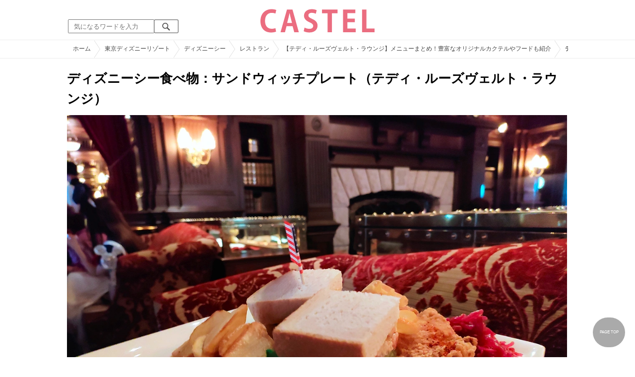

--- FILE ---
content_type: text/html; charset=UTF-8
request_url: https://castel.jp/item/114992/
body_size: 12166
content:
<!DOCTYPE html>
<html lang="ja">
<head>
    <meta charset="utf-8">
    <meta http-equiv="X-UA-Compatible" content="IE=edge">
    <meta name="viewport" content="width=device-width,initial-scale=1.0,minimum-scale=1.0,maximum-scale=0.6667,user-scalable=no">
    <meta name="theme-color" content="#ffffff">
    <title>ディズニーシー食べ物：サンドウィッチプレート（テディ・ルーズヴェルト・ラウンジ）| キャステル | CASTEL ディズニー情報</title>
    <meta name="keywords" content="ディズニー,ディズニーランド,ディズニーシー,待ち時間,混雑,アトラクション">
    <meta name="description" content="キャステルはディズニーランド・ディズニーシーを中心とするテーマパーク情報メディアです。アトラクションやレストラン、ショーやパレードから、映画やキャラクターまでの情報をお届け。">
    <meta name="copyright" content="Copyright 2026, Gening, inc. All Rights Reserved.">
    <meta name="viewport" content="width=device-width, initial-scale=1.0">
    <meta name="google-site-verification" content="t7uypcNEhayHmM5sa53RsGrvs7P-glukPbP_vUJ9ygM"/>
    <meta http-equiv="X-UA-Compatible" content="IE=edge">
    <meta property="og:title" content="ディズニーシー食べ物：サンドウィッチプレート（テディ・ルーズヴェルト・ラウンジ）| キャステル | CASTEL ディズニー情報">
    <meta property="og:type" content="website">
    <meta property="og:url" content="https://castel.jp/item/114992/">
    <meta property="og:image" content="https://c02.castel.jp/1200x/1/teddy-roosevelt-lounge-sandwich-plate-j114992.jpg?mod=20230309163818">
    <meta property="og:site_name" content="ディズニーシー食べ物：サンドウィッチプレート（テディ・ルーズヴェルト・ラウンジ）| キャステル | CASTEL ディズニー情報">
    <meta property="og:description" content="キャステルはディズニーランド・ディズニーシーを中心とするテーマパーク情報メディアです。アトラクションやレストラン、ショーやパレードから、映画やキャラクターまでの情報をお届け。">
    <meta property="fb:app_id" content="1853726054872524">
    <meta name="twitter:card" content="summary_large_image">
    <meta name="twitter:site" content="@castel_tw">
    <meta name="twitter:title" content="ディズニーシー食べ物：サンドウィッチプレート（テディ・ルーズヴェルト・ラウンジ）| キャステル | CASTEL ディズニー情報">
    <meta name="twitter:description" content="キャステルはディズニーランド・ディズニーシーを中心とするテーマパーク情報メディアです。アトラクションやレストラン、ショーやパレードから、映画やキャラクターまでの情報をお届け。">
    <meta name="twitter:image" content="https://c02.castel.jp/1200x/1/teddy-roosevelt-lounge-sandwich-plate-j114992.jpg?mod=20230309163818">
    <meta name="twitter:app:country" content="JP">
    <link rel="apple-touch-icon" href="/img/logo/logo180.png"/>
    <link rel="apple-touch-icon-precomposed" href="/img/logo/logo180.png">
    <meta name="apple-mobile-web-app-title" content="CASTEL"/>
    
    <link rel="preload" href="/css/scss/commonbase.css?id=adf28b6213f7afddc539a44cefaf0239" as="style"/>
    <link rel="stylesheet" media="screen,print" href="/css/scss/commonbase.css?id=adf28b6213f7afddc539a44cefaf0239"/>
    <link href="/img/common/favicon.ico" rel="shortcut icon" type="image/vnd.microsoft.icon">
    
    <link rel='preconnect dns-prefetch' href="www.google.com/analytics/analytics/" />
    <link rel='preconnect dns-prefetch' href="www.doubleclickbygoogle.com/" />
    <link rel="dns-prefetch" href="https://securepubads.g.doubleclick.net">
    <link rel="preconnect" href="https://securepubads.g.doubleclick.net" crossorigin>

<link rel="preload" as="image" href="https://c02.castel.jp/1200x/1/teddy-roosevelt-lounge-sandwich-plate-j114992.jpg?mod=20230309163818"/>
<!-- Google Tag Manager Start-->
    <script>
        (function (w, d, s, l, i) {
            w[l] = w[l] || [];
            w[l].push({
                'gtm.start':
                    new Date().getTime(), event: 'gtm.js'
            });
            var f = d.getElementsByTagName(s)[0],
                j = d.createElement(s), dl = l != 'dataLayer' ? '&l=' + l : '';
            j.async = true;
            j.src =
                'https://www.googletagmanager.com/gtm.js?id=' + i + dl;
            f.parentNode.insertBefore(j, f);
        })(window, document, 'script', 'dataLayer', 'GTM-59MZQZT');
    </script>
    <!-- Google Tag Manager End-->
<script type="text/javascript" src="/js/lazym.js?id=893f9905a60886deafca08966f099d0c" async></script>
    <link rel="stylesheet" href="/css/scss/picture.css?id=87edbd55604207c5d24ceccba872cbd4" />
    <style type="text/css">
        /*@media screen and (min-width: 0) and (max-width: 1009px) {*/
    div.picture_area img {
        aspect-ratio: 1.333;
    }
    /* } */
        </style>
    <script type="text/javascript">

        // 1セッション1回だけ表示
        function castelShowInterstitial() {
            if (!window.googletag || !castelInterstitialSlot) return;

            // モバイルだけ
            if (window.innerWidth > 768) return;

            var sessionKey = 'castel_interstitial_shown';
            // if (sessionStorage.getItem(sessionKey) === '1') return;

            googletag.cmd.push(function () {
                googletag.display(castelInterstitialSlot);
                sessionStorage.setItem(sessionKey, '1');
            });
        }

        (function () {
            var fired = false;

            function onScrollForInterstitial() {
                if (fired) return;

                var scrollTop = window.scrollY || window.pageYOffset;
                var docHeight = document.documentElement.scrollHeight;
                var winHeight = window.innerHeight;

                var scrollRatio = (scrollTop + winHeight) / docHeight;

                // 70% 以上読んだら表示
                console.log(scrollRatio);

                if (scrollRatio > 0.7) {
                    fired = true;

                    window.removeEventListener('scroll', onScrollForInterstitial);

                    // ほんの少しディレイを入れて、ガタつきを避ける
                    setTimeout(function () {
                        castelShowInterstitial();
                    }, 500);
                }
            }

            window.addEventListener('scroll', onScrollForInterstitial);
        })();
    </script>

    <!-- DFPOnly head start -->
<script async src="https://securepubads.g.doubleclick.net/tag/js/gpt.js"></script>
<script>
    var googletag = googletag || {};
    googletag.cmd = googletag.cmd || [];
</script>
<!-- DFP head end -->
<script>
googletag.cmd.push(function() {
    castelInterstitialSlot = googletag.defineOutOfPageSlot('/83327740/castel.jp/sp_interstitial', googletag.enums.OutOfPageFormat.INTERSTITIAL);
    if (castelInterstitialSlot) {
      castelInterstitialSlot.addService(googletag.pubads());
    }
    googletag.defineSlot('/83327740/castel.jp/pc_picture_01_a', [[336, 280], [300, 250]], 'div-gpt-ad-1660891167302-0').addService(googletag.pubads())
    googletag.defineSlot('/83327740/castel.jp/pc_picture_01_b', [[336, 280], [300, 250]], 'div-gpt-ad-1660891258702-0').addService(googletag.pubads())
    googletag.defineSlot('/83327740/castel.jp/pc_picture_01_c', [[336, 280], [300, 250]], 'div-gpt-ad-1660891319229-0').addService(googletag.pubads())
    googletag.defineSlot('/83327740/castel.jp/pc_picture_02_a', [[336, 280], [300, 250]], 'div-gpt-ad-1660891409175-0').addService(googletag.pubads())
    googletag.defineSlot('/83327740/castel.jp/pc_picture_02_b', [[336, 280], [300, 250]], 'div-gpt-ad-1660891366995-0').addService(googletag.pubads())
    googletag.defineSlot('/83327740/castel.jp/pc_picture_02_c', [[336, 280], [300, 250]], 'div-gpt-ad-1660635764349-0').addService(googletag.pubads())
    googletag.pubads().setTargeting("park", ["disney"]);
    googletag.pubads().enableSingleRequest();
    googletag.enableServices();
});
</script>
<script async src="https://platform.twitter.com/widgets.js" charset="utf-8"></script>
</head>
<body class="">
<!-- Google Tag Manager (noscript) -->
    <noscript>
        <iframe src="https://www.googletagmanager.com/ns.html?id=GTM-59MZQZT" height="0" width="0" style="display:none;visibility:hidden"></iframe>
    </noscript>
    <!-- End Google Tag Manager (noscript) -->
<!-- ヘッダー -->
<header>
    <table>
        <tbody>
        <tr>
            <td class="search">
                <img id="search_btn_sp" src="/img/common/search_btn_sp.svg" height="22" width="22" alt="検索" style="padding-left: 8px;"/>
                
                <div class="share_btn pc">
                    <a href="https://x.com/castel_tw" class="twitter-follow-button" data-show-count="false" data-lang="ja" data-show-screen-name="false"></a>
                    <div class="fb-like" data-href="https://www.facebook.com/casteljp/" data-layout="button_count" data-action="like" data-share="false"></div>
                </div>
                <!-- PC検索 -->
                <form class="pc" id="searchForm" method="get" action="https://castel.jp/search/" accept-charset="UTF-8">
                    <input type="text" name="q" id="q_pc" placeholder="気になるワードを入力" class="search_input" value="">
                    <input type="submit" value="" class="search_button">
                </form>
            </td>
            <td class="logo">
                <a href="https://castel.jp">
                    <picture>
                                                    <source type="image/svg+xml" srcset="/img/logo/castel.svg"/>
                                                <img src="/img/logo/top.png" width="138" height="30" alt="テーマパークメディア　キャステル" title="キャステル CASTEL" />
                    </picture>
                </a>
            </td>
            <td id="mypage_menu">
                            </td>
        </tr>
        </tbody>
    </table>

    <!-- SP検索 -->
    <div id="search_box_sp">
        <form id="search_form" method="get" action="https://castel.jp/search/" accept-charset="UTF-8">
            <input type="text" name="q" id="q" placeholder="気になるワードを入力" value="">
        </form>
    </div>

                        <nav id="nav_sp" class="top_nav">
                <ul>

            <li class="pc"><a href="https://castel.jp">ホーム</a></li>
            
                                    <li><a href="https://castel.jp/tdr/event/">新着情報</a></li>
                                                <li><a href="https://castel.jp/tdl/">ディズニーランド</a></li>
                                                <li><a href="https://castel.jp/tds/">ディズニーシー </a></li>
                                                <li><a href="https://castel.jp/usj/">USJ</a></li>
                                                <li><a href="https://castel.jp/report/">CASTEL編集部</a></li>
                                                <li><a href="https://castel.jp/tdr/ticket/">チケット</a></li>
                                                <li><a href="https://castel.jp/tdr/newarea/">新エリア</a></li>
                                                <li><a href="https://castel.jp/tdr/disney-hotel/">ディズニーホテル</a></li>
                                                <li><a href="https://castel.jp/tdr/goods/">ディズニー・お土産</a></li>
                                                <li><a href="https://castel.jp/tdr/disney-hotel-vacancy/">ホテル空室</a></li>
                                                <li><a href="https://castel.jp/tdr/character/">キャラクター</a></li>
                                                <li><a href="https://castel.jp/movies/">ディズニー映画</a></li>
                                                <li><a href="https://castel.jp/tdr/tips/">ディズニー豆知識</a></li>
                                                <li><a href="https://castel.jp/abroad/">海外ディズニー</a></li>
                                                <li><a href="https://castel.jp/abroad-universal-studio/">海外ユニバ</a></li>
                                                <li><a href="https://castel.jp/otherpark/">国内テーマパーク</a></li>
                                                <li><a href="https://castel.jp/other/">その他</a></li>
                            
        
    
</ul>            </nav>
            </header>
    <div class="breadcrumb">
        <ul class="breadcrumb" itemscope itemtype="https://schema.org/BreadcrumbList">
                        <li itemprop="itemListElement" itemscope itemtype="https://schema.org/ListItem">
                <a itemprop="item" itemid="https://castel.jp" href="https://castel.jp"><span itemprop="name">ホーム</span></a>
                <meta itemprop="position" content="1" />
            </li>
                                <li itemprop="itemListElement" itemscope itemtype="https://schema.org/ListItem">
                <a itemprop="item" itemid="https://castel.jp/tdr/" href="https://castel.jp/tdr/"><span itemprop="name">東京ディズニーリゾート</span></a>
                <meta itemprop="position" content="2" />
            </li>
                                <li itemprop="itemListElement" itemscope itemtype="https://schema.org/ListItem">
                <a itemprop="item" itemid="https://castel.jp/tds/" href="https://castel.jp/tds/"><span itemprop="name">ディズニーシー</span></a>
                <meta itemprop="position" content="3" />
            </li>
                                <li itemprop="itemListElement" itemscope itemtype="https://schema.org/ListItem">
                <a itemprop="item" itemid="https://castel.jp/tds/restaurant/" href="https://castel.jp/tds/restaurant/"><span itemprop="name">レストラン</span></a>
                <meta itemprop="position" content="4" />
            </li>
                                <li itemprop="itemListElement" itemscope itemtype="https://schema.org/ListItem">
                <a itemprop="item" itemid="https://castel.jp/p/84" href="https://castel.jp/p/84"><span itemprop="name">【テディ・ルーズヴェルト・ラウンジ】メニューまとめ！豊富なオリジナルカクテルやフードも紹介</span></a>
                <meta itemprop="position" content="5" />
            </li>
                                <li itemprop="itemListElement" itemscope itemtype="https://schema.org/ListItem">
                <strong><span itemprop="name">ディズニーシー食べ物：サンドウィッチプレート（テディ・ルーズヴェルト・ラウンジ）</span></strong>
                <meta itemprop="position" content="6" />
            </li>
            </ul>

    </div>
<div id="wrapper" class="clearfix">
    <!-- 左コンテンツ -->
    <div class="content_left">

        <div id="main">
            <h1>ディズニーシー食べ物：サンドウィッチプレート（テディ・ルーズヴェルト・ラウンジ）</h1>
            <div class="picture_area">
                                    
                    <picture>
                        <source type="image/webp" srcset="https://c02.castel.jp/400x/1/teddy-roosevelt-lounge-sandwich-plate-j114992.webp?mod=20230309163818 400w, https://c02.castel.jp/800x/1/teddy-roosevelt-lounge-sandwich-plate-j114992.webp?mod=20230309163818 800w, https://c02.castel.jp/1200x/1/teddy-roosevelt-lounge-sandwich-plate-j114992.webp?mod=20230309163818 1200w" />
                        <img style="width: 100%;" src="https://c02.castel.jp/1200x/1/teddy-roosevelt-lounge-sandwich-plate-j114992.jpg?mod=20230309163818" alt="ディズニーシー食べ物：サンドウィッチプレート（テディ・ルーズヴェルト・ラウンジ）" />
                    </picture>
                            </div>

            
            
            
            <!-- シェアボタン -->
            <div class="articleInfo clearfix">
                <!-- 記事シェア(PC/SP共通)-->
                <ul class="share">
    <!--Twitter-->
    <li class="entry-social-tw">
        <a href="http://twitter.com/intent/tweet?text=https%3A%2F%2Fcastel.jp%2Fitem%2F114992%2F+%E3%83%87%E3%82%A3%E3%82%BA%E3%83%8B%E3%83%BC%E3%82%B7%E3%83%BC%E9%A3%9F%E3%81%B9%E7%89%A9%EF%BC%9A%E3%82%B5%E3%83%B3%E3%83%89%E3%82%A6%E3%82%A3%E3%83%83%E3%83%81%E3%83%97%E3%83%AC%E3%83%BC%E3%83%88%EF%BC%88%E3%83%86%E3%83%87%E3%82%A3%E3%83%BB%E3%83%AB%E3%83%BC%E3%82%BA%E3%83%B4%E3%82%A7%E3%83%AB%E3%83%88%E3%83%BB%E3%83%A9%E3%82%A6%E3%83%B3%E3%82%B8%EF%BC%89" data-text="https%3A%2F%2Fcastel.jp%2Fitem%2F114992%2F+%E3%83%87%E3%82%A3%E3%82%BA%E3%83%8B%E3%83%BC%E3%82%B7%E3%83%BC%E9%A3%9F%E3%81%B9%E7%89%A9%EF%BC%9A%E3%82%B5%E3%83%B3%E3%83%89%E3%82%A6%E3%82%A3%E3%83%83%E3%83%81%E3%83%97%E3%83%AC%E3%83%BC%E3%83%88%EF%BC%88%E3%83%86%E3%83%87%E3%82%A3%E3%83%BB%E3%83%AB%E3%83%BC%E3%82%BA%E3%83%B4%E3%82%A7%E3%83%AB%E3%83%88%E3%83%BB%E3%83%A9%E3%82%A6%E3%83%B3%E3%82%B8%EF%BC%89" class="twitter-button" target="_blank">
            <img src="/assets/images/icon_twtr.svg" alt="twitter" height="24" width="24" />
            <span class="twitter-count .share-text"><i class="fab"></i></span><br>
            <span class="share-text">Twitter</span>
        </a>
    </li>
    <!--LINE-->
    <li class="entry-social-line">
        <a class="line-button" href="http://line.me/R/msg/text/?%E3%83%87%E3%82%A3%E3%82%BA%E3%83%8B%E3%83%BC%E3%82%B7%E3%83%BC%E9%A3%9F%E3%81%B9%E7%89%A9%EF%BC%9A%E3%82%B5%E3%83%B3%E3%83%89%E3%82%A6%E3%82%A3%E3%83%83%E3%83%81%E3%83%97%E3%83%AC%E3%83%BC%E3%83%88%EF%BC%88%E3%83%86%E3%83%87%E3%82%A3%E3%83%BB%E3%83%AB%E3%83%BC%E3%82%BA%E3%83%B4%E3%82%A7%E3%83%AB%E3%83%88%E3%83%BB%E3%83%A9%E3%82%A6%E3%83%B3%E3%82%B8%EF%BC%89+https%3A%2F%2Fcastel.jp%2Fitem%2F114992%2F" target="_blank">
            <img src="/assets/images/icon_line.svg" alt="line" height="24" width="24" /><br>
            <span class="share-text">LINE</span>
        </a>
    </li>
    <!--はてなブックマーク-->
    <li class="entry-social-hatena">
        <a href="http://b.hatena.ne.jp/entry/https://castel.jp/item/114992/" class="hatena-bookmark-button" target="_blank" data-hatena-bookmark-title="ディズニーシー食べ物：サンドウィッチプレート（テディ・ルーズヴェルト・ラウンジ）" data-hatena-bookmark-layout="simple" title="このエントリーをはてなブックマークに追加" target="_blank">
            <img src="/assets/images/icon_hatena.svg" alt="hatena" height="24" width="24" /><br>
            <span class="share-text">Bookmark!</span>
        </a>
    </li>
    <!-- Facebook -->
    <li class="entry-social-fb">
        <a href="http://www.facebook.com/share.php?u=https://castel.jp/item/114992/" class="facebook-button" onclick="window.open(this.href,'FaceBookWindow','width=650,height=450,menubar=no,toolbar=no,scrollbars=yes');return false;" title="Facebookでシェア" target="_blank">
            <img src="/assets/images/icon_fb.svg" alt="facebook" height="24" width="24" />
            <span class="share-text">Facebook</span>
        </a>
    </li>
    <!-- Clipped -->
    </ul>




















































            </div>
        </div>
        
        <!-- 関連するキーワード -->
        <div id="content">
                            
                                            <div class="ad_nest" style="display: flex; align-items: center;">
                            <div id='div-gpt-ad-1660891167302-0' class="ad336 inline"><script> googletag.cmd.push(function() { googletag.display('div-gpt-ad-1660891167302-0'); });</script></div>
                            <div id='div-gpt-ad-1660891258702-0' class="ad336 inline"><script> googletag.cmd.push(function() { googletag.display('div-gpt-ad-1660891258702-0'); });</script></div>
                            <div id='div-gpt-ad-1660891319229-0' class="ad336 inline"><script> googletag.cmd.push(function() { googletag.display('div-gpt-ad-1660891319229-0'); });</script></div>
                        </div>
                    
                            
            <h2 class="ttl_sp">「ディズニーシー食べ物：サンドウィッチプレート（テディ・ルーズヴェルト・ラウンジ）」が含まれているまとめ記事はコチラ</h2>

                        <ul class="news_list">
                                    <li class="tds">
    <div class="thumbnail">
        <a href="https://castel.jp/p/84">
            <picture>
                <source type="image/webp" data-srcset="https://c01.castel.jp/100x100/1/teddy-roosevelt-lounge-j36554.webp 100w" />
                <img loading="lazy" class="lazyload" src="/img/common/lazy.svg" data-src="https://c01.castel.jp/100x100/1/teddy-roosevelt-lounge-j36554.jpg" alt="キャステル 【テディ・ルーズヴェルト・ラウンジ】メニューまとめ！豊富なオリジナルカクテルやフードも紹介" />
            </picture>
                            <p><span class="tds">TDS</span></p>
                    </a>
    </div>
    
    <h3><a href="https://castel.jp/p/84"><span>【テディ・ルーズヴェルト・ラウンジ】メニューまとめ！豊富なオリジナルカクテルやフードも紹介</span></a></h3>
    <aside>本格派カクテルが飲めるバーラウンジ「テディ・ルーズヴェルト・ラウンジ」の基本情報や予約方法、ドリ...</aside>
                    <ol>
                                    <li><a href="https://castel.jp/tag/%E3%83%86%E3%83%87%E3%82%A3%E3%83%BB%E3%83%AB%E3%83%BC%E3%82%BA%E3%83%B4%E3%82%A7%E3%83%AB%E3%83%88%E3%83%BB%E3%83%A9%E3%82%A6%E3%83%B3%E3%82%B8/">テディ・ルーズヴェルト・ラウンジ</a></li>
                            </ol>
        
    <time datetime="2025-11-11">2025/11/11</time>
        
        <p class="user">かりん</p>
    
</li>
                                    <li class="tds">
    <div class="thumbnail">
        <a href="https://castel.jp/p/1713">
            <picture>
                <source type="image/webp" data-srcset="https://c04.castel.jp/100x100/1/mamma-biscottis-bakery-j40684.webp 100w" />
                <img loading="lazy" class="lazyload" src="/img/common/lazy.svg" data-src="https://c04.castel.jp/100x100/1/mamma-biscottis-bakery-j40684.jpg" alt="キャステル 【ランチ】ディズニーシーの食事はどこで？コスパ・安さ・予約有り無し別おすすめレストラン！" />
            </picture>
                            <p><span class="tds">TDS</span></p>
                    </a>
    </div>
    
    <h3><a href="https://castel.jp/p/1713"><span>【ランチ】ディズニーシーの食事はどこで？コスパ・安さ・予約有り無し別おすすめレストラン！</span></a></h3>
    <aside>ディズニーシーで食事を取る際のおすすめのレストランを、予算・コスパ・お祝いごとなど、目的別でご紹...</aside>
                    <ol>
                                    <li><a href="https://castel.jp/tag/%E3%83%87%E3%82%A3%E3%82%BA%E3%83%8B%E3%83%BC%E3%82%B7%E3%83%BC/">ディズニーシー</a></li>
                                    <li><a href="https://castel.jp/tag/%E3%83%A9%E3%83%B3%E3%83%81/">ランチ</a></li>
                                    <li><a href="https://castel.jp/tag/%E5%80%A4%E6%AE%B5/">値段</a></li>
                            </ol>
        
    <time datetime="2025-12-24">2025/12/24</time>
        
        <p class="user">みーこ</p>
    
</li>
                                    <li class="tds">
    <div class="thumbnail">
        <a href="https://castel.jp/p/2050">
            <picture>
                <source type="image/webp" data-srcset="https://c02.castel.jp/100x100/1/disney-sea-food-p40828.webp 100w" />
                <img loading="lazy" class="lazyload" src="/img/common/lazy.svg" data-src="https://c02.castel.jp/100x100/1/disney-sea-food-p40828.jpg" alt="キャステル 【2026】ディズニーシーのおすすめ食べ物30種厳選！人気食べ歩きグルメや本格派メニューの値段と販売場所、おすすめ度も！" />
            </picture>
                            <p><span class="tds">TDS</span></p>
                    </a>
    </div>
    
    <h3><a href="https://castel.jp/p/2050"><span>【2026】ディズニーシーのおすすめ食べ物30種厳選！人気食べ歩きグルメや本格派メニューの値段と販売場所、おすすめ度も！</span></a></h3>
    <aside>ディズニーシーのおすすめの食べ物を30個厳選してご紹介します！定番人気の「食べ歩きフード」、ランチ...</aside>
                    <ol>
                                    <li><a href="https://castel.jp/tag/%E3%83%87%E3%82%A3%E3%82%BA%E3%83%8B%E3%83%BC%E3%82%B7%E3%83%BC/">ディズニーシー</a></li>
                                    <li><a href="https://castel.jp/tag/%E9%A3%9F%E3%81%B9%E7%89%A9/">食べ物</a></li>
                                    <li><a href="https://castel.jp/tag/%E3%83%A1%E3%83%8B%E3%83%A5%E3%83%BC/">メニュー</a></li>
                            </ol>
        
    <time datetime="2026-01-06">2026/01/06</time>
        
        <p class="user">だんだん</p>
    
</li>
                                    <li class="tds">
    <div class="thumbnail">
        <a href="https://castel.jp/p/5839">
            <picture>
                <source type="image/webp" data-srcset="https://c02.castel.jp/100x100/1/ranking-of-popular-restaurants-with-high-eating-log-ratings-at-disneysea-j80886.webp 100w" />
                <img loading="lazy" class="lazyload" src="/img/common/lazy.svg" data-src="https://c02.castel.jp/100x100/1/ranking-of-popular-restaurants-with-high-eating-log-ratings-at-disneysea-j80886.jpg" alt="キャステル 【ディズニーシー】レストラン食べログ評価が高いランキングTOP15！人気・おすすめまとめ！" />
            </picture>
                            <p><span class="tds">TDS</span></p>
                    </a>
    </div>
    
    <h3><a href="https://castel.jp/p/5839"><span>【ディズニーシー】レストラン食べログ評価が高いランキングTOP15！人気・おすすめまとめ！</span></a></h3>
    <aside>ディズニーシーで食べログの評価が高い人気レストランTOP15をランキング！高級レストランからフードワゴ...</aside>
                    <ol>
                                    <li><a href="https://castel.jp/tag/%E3%82%AE%E3%83%A7%E3%82%A6%E3%82%B6%E3%83%89%E3%83%83%E3%82%B0/">ギョウザドッグ</a></li>
                                    <li><a href="https://castel.jp/tag/%E3%82%AB%E3%83%8A%E3%83%AC%E3%83%83%E3%83%88/">カナレット</a></li>
                                    <li><a href="https://castel.jp/tag/%E3%82%AF%E3%83%83%E3%82%AF%E3%82%AA%E3%83%95/">クックオフ</a></li>
                            </ol>
        
    <time datetime="2022-08-11">2022/08/11</time>
        
        <p class="user">えびまよ</p>
    
</li>
                            </ul>
            
                        <h2 class="ttl_sp">同じまとめ記事に含まれている画像一覧</h2>

            <ul class="picture_list">
                                    <li><a href="https://castel.jp/item/89265/84/">
                            <picture>
                                <source type="image/webp" data-srcset="https://c03.castel.jp/200x200/0/teddy-roosevelt-lounge-j89265.webp?mod=20230215212522 200w, https://c03.castel.jp/400x400/0/teddy-roosevelt-lounge-j89265.webp?mod=20230215212522 400w" />
                                <img loading="lazy" class="lazyload" src="/img/common/lazy.svg" data-src="https://c03.castel.jp/400x400/1/teddy-roosevelt-lounge-j89265.jpg" alt="テディ・ルーズヴェルト・ラウンジ" />
                            </picture>
                        </a></li>
                                    <li><a href="https://castel.jp/item/1632/84/">
                            <picture>
                                <source type="image/webp" data-srcset="https://c04.castel.jp/200x200/0/stylish-shop-j1632.webp?mod=20230217192223 200w, https://c04.castel.jp/400x400/0/stylish-shop-j1632.webp?mod=20230217192223 400w" />
                                <img loading="lazy" class="lazyload" src="/img/common/lazy.svg" data-src="https://c04.castel.jp/400x400/1/stylish-shop-j1632.jpg" alt="おしゃれな店内" />
                            </picture>
                        </a></li>
                                    <li><a href="https://castel.jp/item/146082/84/">
                            <picture>
                                <source type="image/webp" data-srcset="https://c02.castel.jp/200x200/0/appetizer-plate-j146082.webp?mod=20240307123032 200w, https://c02.castel.jp/400x400/0/appetizer-plate-j146082.webp?mod=20240307123032 400w" />
                                <img loading="lazy" class="lazyload" src="/img/common/lazy.svg" data-src="https://c02.castel.jp/400x400/0/appetizer-plate-j146082.jpg" alt="アペタイザープレート" />
                            </picture>
                        </a></li>
                                    <li><a href="https://castel.jp/item/39335/84/">
                            <picture>
                                <source type="image/webp" data-srcset="https://c02.castel.jp/200x200/0/teddy-roosevelt-lounge-cocktails-j39335.webp?mod=20230215135558 200w, https://c02.castel.jp/400x400/0/teddy-roosevelt-lounge-cocktails-j39335.webp?mod=20230215135558 400w" />
                                <img loading="lazy" class="lazyload" src="/img/common/lazy.svg" data-src="https://c02.castel.jp/400x400/1/teddy-roosevelt-lounge-cocktails-j39335.jpg" alt="テディ・ルーズヴェルト・ラウンジ：カクテル" />
                            </picture>
                        </a></li>
                                    <li><a href="https://castel.jp/item/47730/84/">
                            <picture>
                                <source type="image/webp" data-srcset="https://c03.castel.jp/200x200/0/location-of-the-teddy-roosevelt-lounge-j47730.webp?mod=20230216165318 200w, https://c03.castel.jp/400x400/0/location-of-the-teddy-roosevelt-lounge-j47730.webp?mod=20230216165318 400w" />
                                <img loading="lazy" class="lazyload" src="/img/common/lazy.svg" data-src="https://c03.castel.jp/400x400/0/location-of-the-teddy-roosevelt-lounge-j47730.jpg" alt="テディ・ルーズヴェルト・ラウンジの場所" />
                            </picture>
                        </a></li>
                                    <li><a href="https://castel.jp/item/160028/84/">
                            <picture>
                                <source type="image/webp" data-srcset="https://c03.castel.jp/200x200/0/original-parfait-chocolate-berry-j160028.webp?mod=20250826163030 200w, https://c03.castel.jp/400x400/0/original-parfait-chocolate-berry-j160028.webp?mod=20250826163030 400w" />
                                <img loading="lazy" class="lazyload" src="/img/common/lazy.svg" data-src="https://c03.castel.jp/400x400/0/original-parfait-chocolate-berry-j160028.jpg" alt="オリジナルパフェ（チョコ＆ベリー）" />
                            </picture>
                        </a></li>
                                    <li><a href="https://castel.jp/item/114989/84/">
                            <picture>
                                <source type="image/webp" data-srcset="https://c03.castel.jp/200x200/0/teddy-roosevelt-lounge-around-the-sea-j114989.webp?mod=20230215112058 200w, https://c03.castel.jp/400x400/0/teddy-roosevelt-lounge-around-the-sea-j114989.webp?mod=20230215112058 400w" />
                                <img loading="lazy" class="lazyload" src="/img/common/lazy.svg" data-src="https://c03.castel.jp/400x400/1/teddy-roosevelt-lounge-around-the-sea-j114989.jpg" alt="テディ・ルーズヴェルト・ラウンジ：アラウンド・ザ・シー" />
                            </picture>
                        </a></li>
                                    <li><a href="https://castel.jp/item/114990/84/">
                            <picture>
                                <source type="image/webp" data-srcset="https://c01.castel.jp/200x200/0/teddy-roosevelt-lounge-sweet-disneysea-j114990.webp?mod=20230217103043 200w, https://c01.castel.jp/400x400/0/teddy-roosevelt-lounge-sweet-disneysea-j114990.webp?mod=20230217103043 400w" />
                                <img loading="lazy" class="lazyload" src="/img/common/lazy.svg" data-src="https://c01.castel.jp/400x400/1/teddy-roosevelt-lounge-sweet-disneysea-j114990.jpg" alt="テディ・ルーズヴェルト・ラウンジ：スウィート・ディズニーシー" />
                            </picture>
                        </a></li>
                                    <li><a href="https://castel.jp/item/126203/84/">
                            <picture>
                                <source type="image/webp" data-srcset="https://c03.castel.jp/200x200/0/original-cocktail-inspired-by-the-theme-port-of-tokyo-disneysea-j126203.webp?mod=20230216231803 200w, https://c03.castel.jp/400x400/0/original-cocktail-inspired-by-the-theme-port-of-tokyo-disneysea-j126203.webp?mod=20230216231803 400w" />
                                <img loading="lazy" class="lazyload" src="/img/common/lazy.svg" data-src="https://c03.castel.jp/400x400/0/original-cocktail-inspired-by-the-theme-port-of-tokyo-disneysea-j126203.jpg" alt="東京ディズニーシーのテーマポートをイメージしたオリジナルカクテル" />
                            </picture>
                        </a></li>
                                    <li><a href="https://castel.jp/item/101539/84/">
                            <picture>
                                <source type="image/webp" data-srcset="https://c04.castel.jp/200x200/0/teddy-roosevelt-lounge-drinks-j101539.webp?mod=20230218032606 200w, https://c04.castel.jp/400x400/0/teddy-roosevelt-lounge-drinks-j101539.webp?mod=20230218032606 400w" />
                                <img loading="lazy" class="lazyload" src="/img/common/lazy.svg" data-src="https://c04.castel.jp/400x400/1/teddy-roosevelt-lounge-drinks-j101539.jpg" alt="テディ・ルーズヴェルト・ラウンジ：ドリンク" />
                            </picture>
                        </a></li>
                                    <li><a href="https://castel.jp/item/145780/84/">
                            <picture>
                                <source type="image/webp" data-srcset="https://c01.castel.jp/200x200/0/atlantic-cruise-j145780.webp?mod=20240229171511 200w, https://c01.castel.jp/400x400/0/atlantic-cruise-j145780.webp?mod=20240229171511 400w" />
                                <img loading="lazy" class="lazyload" src="/img/common/lazy.svg" data-src="https://c01.castel.jp/400x400/0/atlantic-cruise-j145780.jpg" alt="アトランティック・クルーズ" />
                            </picture>
                        </a></li>
                                    <li><a href="https://castel.jp/item/145781/84/">
                            <picture>
                                <source type="image/webp" data-srcset="https://c02.castel.jp/200x200/0/gift-from-teddy-j145781.webp?mod=20240229171512 200w, https://c02.castel.jp/400x400/0/gift-from-teddy-j145781.webp?mod=20240229171512 400w" />
                                <img loading="lazy" class="lazyload" src="/img/common/lazy.svg" data-src="https://c02.castel.jp/400x400/0/gift-from-teddy-j145781.jpg" alt="ギフト・フロム・テディ" />
                            </picture>
                        </a></li>
                                    <li><a href="https://castel.jp/item/145775/84/">
                            <picture>
                                <source type="image/webp" data-srcset="https://c03.castel.jp/200x200/0/city-serenade-non-alcoholic-j145775.webp?mod=20240229170052 200w, https://c03.castel.jp/400x400/0/city-serenade-non-alcoholic-j145775.webp?mod=20240229170052 400w" />
                                <img loading="lazy" class="lazyload" src="/img/common/lazy.svg" data-src="https://c03.castel.jp/400x400/0/city-serenade-non-alcoholic-j145775.jpg" alt="シティセレナーデ（ノンアルコール）" />
                            </picture>
                        </a></li>
                                    <li><a href="https://castel.jp/item/105837/84/">
                            <picture>
                                <source type="image/webp" data-srcset="https://c03.castel.jp/200x200/0/teddy-roosevelt-lounge-menu-j105837.webp?mod=20230215224215 200w, https://c03.castel.jp/400x400/0/teddy-roosevelt-lounge-menu-j105837.webp?mod=20230215224215 400w" />
                                <img loading="lazy" class="lazyload" src="/img/common/lazy.svg" data-src="https://c03.castel.jp/400x400/1/teddy-roosevelt-lounge-menu-j105837.jpg" alt="テディ・ルーズヴェルト・ラウンジ：メニュー" />
                            </picture>
                        </a></li>
                                    <li><a href="https://castel.jp/item/105835/84/">
                            <picture>
                                <source type="image/webp" data-srcset="https://c03.castel.jp/200x200/0/teddy-roosevelt-lounge-j105835.webp?mod=20230216021451 200w, https://c03.castel.jp/400x400/0/teddy-roosevelt-lounge-j105835.webp?mod=20230216021451 400w" />
                                <img loading="lazy" class="lazyload" src="/img/common/lazy.svg" data-src="https://c03.castel.jp/400x400/1/teddy-roosevelt-lounge-j105835.jpg" alt="テディ・ルーズヴェルト・ラウンジ" />
                            </picture>
                        </a></li>
                                    <li><a href="https://castel.jp/item/149513/84/">
                            <picture>
                                <source type="image/webp" data-srcset="https://c04.castel.jp/200x200/0/teddy-roosevelt-lounge-original-soft-drink-with-collectible-glass-j149513.webp?mod=20240801140009 200w, https://c04.castel.jp/400x400/0/teddy-roosevelt-lounge-original-soft-drink-with-collectible-glass-j149513.webp?mod=20240801140009 400w" />
                                <img loading="lazy" class="lazyload" src="/img/common/lazy.svg" data-src="https://c04.castel.jp/400x400/0/teddy-roosevelt-lounge-original-soft-drink-with-collectible-glass-j149513.jpg" alt="テディ・ルーズヴェルト・ラウンジ・オリジナルソフトドリンク、コレクタブルグラス付き" />
                            </picture>
                        </a></li>
                                    <li><a href="https://castel.jp/item/159952/84/">
                            <picture>
                                <source type="image/webp" data-srcset="https://c03.castel.jp/200x200/0/pear-and-strawberry-tea-drink-hojicha-apple-j159952.webp?mod=20250923160622 200w, https://c03.castel.jp/400x400/0/pear-and-strawberry-tea-drink-hojicha-apple-j159952.webp?mod=20250923160622 400w" />
                                <img loading="lazy" class="lazyload" src="/img/common/lazy.svg" data-src="https://c03.castel.jp/400x400/0/pear-and-strawberry-tea-drink-hojicha-apple-j159952.jpg" alt="洋梨とストロベリーのティードリンク（ほうじ茶、アップル）" />
                            </picture>
                        </a></li>
                                    <li><a href="https://castel.jp/item/114991/84/">
                            <picture>
                                <source type="image/webp" data-srcset="https://c03.castel.jp/200x200/0/teddy-roosevelt-lounge-assorted-snacks-j114991.webp?mod=20230217220439 200w, https://c03.castel.jp/400x400/0/teddy-roosevelt-lounge-assorted-snacks-j114991.webp?mod=20230217220439 400w" />
                                <img loading="lazy" class="lazyload" src="/img/common/lazy.svg" data-src="https://c03.castel.jp/400x400/0/teddy-roosevelt-lounge-assorted-snacks-j114991.jpg" alt="テディ・ルーズヴェルト・ラウンジ：アソーテッドスナック" />
                            </picture>
                        </a></li>
                                    <li><a href="https://castel.jp/item/161881/84/">
                            <picture>
                                <source type="image/webp" data-srcset="https://c03.castel.jp/200x200/0/original-cocktail-vodka-coffee-liqueur-espresso-j161881.webp?mod=20251030173009 200w, https://c03.castel.jp/400x400/0/original-cocktail-vodka-coffee-liqueur-espresso-j161881.webp?mod=20251030173009 400w" />
                                <img loading="lazy" class="lazyload" src="/img/common/lazy.svg" data-src="https://c03.castel.jp/400x400/0/original-cocktail-vodka-coffee-liqueur-espresso-j161881.jpg" alt="オリジナルカクテル（ウォッカ＆コーヒーリキュール、エスプレッソ）" />
                            </picture>
                        </a></li>
                                    <li><a href="https://castel.jp/item/114992/84/">
                            <picture>
                                <source type="image/webp" data-srcset="https://c02.castel.jp/200x200/0/teddy-roosevelt-lounge-sandwich-plate-j114992.webp?mod=20230309163818 200w, https://c02.castel.jp/400x400/0/teddy-roosevelt-lounge-sandwich-plate-j114992.webp?mod=20230309163818 400w" />
                                <img loading="lazy" class="lazyload" src="/img/common/lazy.svg" data-src="https://c02.castel.jp/400x400/1/teddy-roosevelt-lounge-sandwich-plate-j114992.jpg" alt="ディズニーシー食べ物：サンドウィッチプレート（テディ・ルーズヴェルト・ラウンジ）" />
                            </picture>
                        </a></li>
                            </ul>
            
                                                <div class="ad_nest" style="display: flex; align-items: center;">
                        <div id='div-gpt-ad-1660891409175-0' class="ad336 inline"><script> googletag.cmd.push(function() { googletag.display('div-gpt-ad-1660891409175-0'); });</script></div>
                        <div id='div-gpt-ad-1660891366995-0' class="ad336 inline"><script> googletag.cmd.push(function() { googletag.display('div-gpt-ad-1660891366995-0'); });</script></div>
                        <div id='div-gpt-ad-1660635764349-0' class="ad336 inline"><script> googletag.cmd.push(function() { googletag.display('div-gpt-ad-1660635764349-0'); });</script></div>
                    </div>
                            
            <h2 class="ttl_sp">おすすめ記事</h2>

            <ul class="news_list">
                                                        <li class="tds">
    <div class="thumbnail">
        <a href="https://castel.jp/p/3413">
            <picture>
                <source type="image/webp" data-srcset="https://c02.castel.jp/100x100/1/disney-sea-bar-j47724.webp 100w" />
                <img loading="lazy" class="lazyload" src="/img/common/lazy.svg" data-src="https://c02.castel.jp/100x100/1/disney-sea-bar-j47724.jpg" alt="キャステル 【ディズニーシーのバー】メニュー＆場所！マゼランズ・ラウンジ＆テディ・ルーズヴェルト・ラウンジの2店舗" />
            </picture>
                            <p><span class="tds">TDS</span></p>
                    </a>
    </div>
    
    <h3><a href="https://castel.jp/p/3413"><span>【ディズニーシーのバー】メニュー＆場所！マゼランズ・ラウンジ＆テディ・ルーズヴェルト・ラウンジの2店舗</span></a></h3>
    <aside>ディズニーシーのバー「マゼランズ・ラウンジ」＆「テディ・ルーズヴェルト・ラウンジ」の2店舗をご紹介...</aside>
                    <ol>
                                    <li><a href="https://castel.jp/tag/%E3%83%9E%E3%82%BC%E3%83%A9%E3%83%B3%E3%82%BA/">マゼランズ</a></li>
                                    <li><a href="https://castel.jp/tag/%E3%83%87%E3%82%A3%E3%82%BA%E3%83%8B%E3%83%BC%E3%82%B7%E3%83%BC/">ディズニーシー</a></li>
                            </ol>
        
    <time datetime="2019-01-22">2019/01/22</time>
        
        <p class="user">さくらもち</p>
    
</li>
                                                                                
                        <li class="close_if_ad_empty">
                            
                        </li>
                                                            <li class="tds">
    <div class="thumbnail">
        <a href="https://castel.jp/p/1648">
            <picture>
                <source type="image/webp" data-srcset="https://c01.castel.jp/100x100/1/teddy-roosevelt-lounge-j40653.webp 100w" />
                <img loading="lazy" class="lazyload" src="/img/common/lazy.svg" data-src="https://c01.castel.jp/100x100/1/teddy-roosevelt-lounge-j40653.jpg" alt="キャステル 【テディ・ルーズヴェルト・ラウンジ】カクテルやお酒が豊富なディズニーシーのレストラン" />
            </picture>
                            <p><span class="tds">TDS</span></p>
                    </a>
    </div>
    
    <h3><a href="https://castel.jp/p/1648"><span>【テディ・ルーズヴェルト・ラウンジ】カクテルやお酒が豊富なディズニーシーのレストラン</span></a></h3>
    <aside>東京ディズニーシーのアメリカンウォーターフロントにある「テディ・ルーズヴェルト・ラウンジ」をご紹...</aside>
                    <ol>
                                    <li><a href="https://castel.jp/tag/%E3%83%86%E3%83%87%E3%82%A3%E3%83%BB%E3%83%AB%E3%83%BC%E3%82%BA%E3%83%B4%E3%82%A7%E3%83%AB%E3%83%88%E3%83%BB%E3%83%A9%E3%82%A6%E3%83%B3%E3%82%B8/">テディ・ルーズヴェルト・ラウンジ</a></li>
                            </ol>
        
    <time datetime="2018-01-29">2018/01/29</time>
        
        <p class="user">ひまわり</p>
    
</li>
                                                        <li class="tds">
    <div class="thumbnail">
        <a href="/tdr/disney-sea-sake-alcohol-drink/">
            <picture>
                <source type="image/webp" data-srcset="https://c01.castel.jp/100x100/1/all-types-of-alcoholic-beverages-at-disneysea-p38206.webp 100w" />
                <img loading="lazy" class="lazyload" src="/img/common/lazy.svg" data-src="https://c01.castel.jp/100x100/1/all-types-of-alcoholic-beverages-at-disneysea-p38206.jpg" alt="キャステル 【2026年1月】ディズニーシーのお酒全種類を地図付き解説！レストラン・メニュー・値段まとめ！" />
            </picture>
                            <p><span class="tds">TDS</span></p>
                    </a>
    </div>
    
    <h3><a href="/tdr/disney-sea-sake-alcohol-drink/"><span>【2026年1月】ディズニーシーのお酒全種類を地図付き解説！レストラン・メニュー・値段まとめ！</span></a></h3>
    <aside>ディズニーシーで楽しむことができるお酒を全種類、レストラン、メニュー、値段とともにご紹介します。...</aside>
                    <ol>
                                    <li><a href="https://castel.jp/tag/%E3%83%87%E3%82%A3%E3%82%BA%E3%83%8B%E3%83%BC%E3%82%B7%E3%83%BC/">ディズニーシー</a></li>
                                    <li><a href="https://castel.jp/tag/%E3%81%8A%E9%85%92/">お酒</a></li>
                                    <li><a href="https://castel.jp/tag/%E3%82%AB%E3%82%AF%E3%83%86%E3%83%AB/">カクテル</a></li>
                            </ol>
        
    <time datetime="2026-01-05">2026/01/05</time>
        
        <p class="user">だんだん</p>
    
</li>
                                                        <li class="tds">
    <div class="thumbnail">
        <a href="https://castel.jp/p/6460">
            <picture>
                <source type="image/webp" data-srcset="https://c04.castel.jp/100x100/1/disney-sea-restaurants-p89237.webp 100w" />
                <img loading="lazy" class="lazyload" src="/img/common/lazy.svg" data-src="https://c04.castel.jp/100x100/1/disney-sea-restaurants-p89237.jpg" alt="キャステル 【ディズニーシーの全レストラン一覧】メニューやジャンルごとに紹介！" />
            </picture>
                            <p><span class="tds">TDS</span></p>
                    </a>
    </div>
    
    <h3><a href="https://castel.jp/p/6460"><span>【ディズニーシーの全レストラン一覧】メニューやジャンルごとに紹介！</span></a></h3>
    <aside>ディズニーシーにある全てのレストランをメニューやジャンルごとに紹介します。ディズニーシーには世界...</aside>
                    <ol>
                                    <li><a href="https://castel.jp/tag/%E3%83%87%E3%82%A3%E3%82%BA%E3%83%8B%E3%83%BC%E3%82%B7%E3%83%BC/">ディズニーシー</a></li>
                                    <li><a href="https://castel.jp/tag/%E3%83%AC%E3%82%B9%E3%83%88%E3%83%A9%E3%83%B3/">レストラン</a></li>
                                    <li><a href="https://castel.jp/tag/%E4%B8%80%E8%A6%A7/">一覧</a></li>
                            </ol>
        
    <time datetime="2025-08-23">2025/08/23</time>
        
        <p class="user">だんだん</p>
    
</li>
                                                        <li class="tds">
    <div class="thumbnail">
        <a href="https://castel.jp/p/2050">
            <picture>
                <source type="image/webp" data-srcset="https://c02.castel.jp/100x100/1/disney-sea-food-p40828.webp 100w" />
                <img loading="lazy" class="lazyload" src="/img/common/lazy.svg" data-src="https://c02.castel.jp/100x100/1/disney-sea-food-p40828.jpg" alt="キャステル 【2026】ディズニーシーのおすすめ食べ物30種厳選！人気食べ歩きグルメや本格派メニューの値段と販売場所、おすすめ度も！" />
            </picture>
                            <p><span class="tds">TDS</span></p>
                    </a>
    </div>
    
    <h3><a href="https://castel.jp/p/2050"><span>【2026】ディズニーシーのおすすめ食べ物30種厳選！人気食べ歩きグルメや本格派メニューの値段と販売場所、おすすめ度も！</span></a></h3>
    <aside>ディズニーシーのおすすめの食べ物を30個厳選してご紹介します！定番人気の「食べ歩きフード」、ランチ...</aside>
                    <ol>
                                    <li><a href="https://castel.jp/tag/%E3%83%87%E3%82%A3%E3%82%BA%E3%83%8B%E3%83%BC%E3%82%B7%E3%83%BC/">ディズニーシー</a></li>
                                    <li><a href="https://castel.jp/tag/%E9%A3%9F%E3%81%B9%E7%89%A9/">食べ物</a></li>
                                    <li><a href="https://castel.jp/tag/%E3%83%A1%E3%83%8B%E3%83%A5%E3%83%BC/">メニュー</a></li>
                            </ol>
        
    <time datetime="2026-01-06">2026/01/06</time>
        
        <p class="user">だんだん</p>
    
</li>
                            </ul>
        </div>
    </div>
</div>
<!-- フッター -->
<footer>









        <!-- シェア系 -->
        <table class="iine_hp">
        <tbody>
            <tr>
                <th>
                    <picture>
                        <source type="image/webp" data-srcset="https://c03.castel.jp/cover?url=https%3A%2F%2Fcastel.jp%2Fimg%2Fup%2Fpicture_114992.jpg&w=200&h=100&type=webp 200w" sizes="50vw" />

                        <img loading="lazy" class="lazyload" src="/img/common/lazy.svg" data-src="https://c03.castel.jp/cover?url=https%3A%2F%2Fcastel.jp%2Fimg%2Fup%2Fpicture_114992.jpg&w=200&h=100" alt="ディズニーシー食べ物：サンドウィッチプレート（テディ・ルーズヴェルト・ラウンジ）| キャステル | CASTEL ディズニー情報" />
                    </picture>
                </th>
                <td>キャステルに<br>いいね！しよう<br/><br/>
                    <div class="fb-like" data-width="100" data-href="https://www.facebook.com/casteljp"
                         data-layout="button_count" data-action="like" data-show-faces="false" data-share="false"></div>
                    <br/>
                    <small>テーマパークの最新情報をお届けします!</small>
                </td>
            </tr>
        </tbody>
    </table>
    <ul class="share_bottom_sp">
        <li>
            <a href="https://x.com/castel_tw" target="_blank">
                <div class="sample-1-1" style="height: 44px; width: 44px;">
                    <picture>
                        <source type="image/webp" data-srcset="https://c04.castel.jp/picture?url=https%3A%2F%2Fcastel.jp%2Fimg%2Flogo%2Fsns%2Ftwitter88x88.png&amp;type=webp" />
                        <img src="[data-uri]" data-src="/img/logo/sns/twitter88x88.png" alt="キャステル公式 Twitter" class="lazyload" loading="lazy">
                    </picture>
                </div>
            </a>
        </li>
        <li>
            <a href="https://www.facebook.com/casteljp" target="_blank">
                <div class="sample-1-1" style="height: 44px; width: 44px;">
                    <picture>
                        <source type="image/webp" data-srcset="https://c03.castel.jp/picture?url=https%3A%2F%2Fcastel.jp%2Fimg%2Flogo%2Fsns%2Ffacebook88x88.png&amp;type=webp" />
                        <img src="[data-uri]" data-src="/img/logo/sns/facebook88x88.png" alt="キャステル公式 facebook" class="lazyload" loading="lazy" />
                    </picture>
                </div>
            </a>
        </li>
        <li>
            <a href="https://www.instagram.com/castel_jp/?hl=ja" target="_blank">
                <div class="sample-1-1" style="height: 44px; width: 44px;">
                    <picture>
                        <source type="image/webp" data-srcset="https://c01.castel.jp/picture?url=https%3A%2F%2Fcastel.jp%2Fimg%2Flogo%2Fsns%2Finstagram88x88.png&amp;type=webp" />
                        <img src="[data-uri]" data-src="/img/logo/sns/instagram88x88.png" alt="キャステル公式 Instagram" class="lazyload" loading="lazy">
                    </picture>
                </div>
            </a>
        </li>
    </ul>

    <div>
        <ul class="site_map_sp">
            <li><a href="https://castel.jp/w/">ライター紹介</a></li>
            <li><a href="https://castel.jp/recruit/">ライター募集</a></li>
            
            <li><a target="_blank" href="https://gening.co.jp/about">会社概要</a></li>
            <li><a href="https://castel.jp/privacy/">プライバシーポリシー</a></li>
            <li><a href="https://castel.jp/term/">利用規約</a></li>
            <li><a href="https://www.wantedly.com/companies/gening/projects">採用情報</a></li>
            
            
        </ul>
    </div>

    <table class="site_map">
        <tr>
            <th rowspan="2"><a href="https://castel.jp"><picture>
                    <source type="image/webp" data-srcset="/img/logo/square.svg" />
                    <img src="[data-uri]" data-src="/img/logo/square.svg" width="160" height="160" alt="キャステル" class="lazyload">
                </picture></a></th>
                <th class="category_neme">ディズニーランド</th>
                <th class="category_neme">ディズニーシー</th>
                <th class="category_neme">USJ</th>
                <th></th>
        </tr>
        <tr>
            <td>
                <ul>
                                            <li>
                            <a href="https://castel.jp/tdr/event/">新着情報</a>
                        </li>
                                            <li>
                            <a href="https://castel.jp/tdl/">TDL</a>
                        </li>
                                            <li>
                            <a href="https://castel.jp/tds/">ディズニーシー</a>
                        </li>
                                            <li>
                            <a href="https://castel.jp/tdl/attraction/">アトラクション</a>
                        </li>
                                            <li>
                            <a href="https://castel.jp/tdl/hack/">裏技・攻略法</a>
                        </li>
                                            <li>
                            <a href="https://castel.jp/tds/attraction/">アトラクション</a>
                        </li>
                                            <li>
                            <a href="https://castel.jp/tds/hack/">裏技・攻略法</a>
                        </li>
                                            <li>
                            <a href="https://castel.jp/tdl/show/">ショー・パレード</a>
                        </li>
                                            <li>
                            <a href="https://castel.jp/tdl/restaurant/">レストラン</a>
                        </li>
                                            <li>
                            <a href="https://castel.jp/tdl/photospot/">写真・撮影法</a>
                        </li>
                                            <li>
                            <a href="https://castel.jp/tds/show/">ショー・パレード</a>
                        </li>
                                            <li>
                            <a href="https://castel.jp/tds/restaurant/">レストラン</a>
                        </li>
                                            <li>
                            <a href="https://castel.jp/tds/photospot/">写真・撮影法</a>
                        </li>
                                            <li>
                            <a href="https://castel.jp/tdr/cast/">キャスト</a>
                        </li>
                                            <li>
                            <a href="https://castel.jp/tdr/fashion/">ファッション</a>
                        </li>
                                            <li>
                            <a href="https://castel.jp/tdr/ticket/">チケット</a>
                        </li>
                                            <li>
                            <a href="https://castel.jp/tdr/newarea/">新エリア</a>
                        </li>
                                            <li>
                            <a href="https://castel.jp/tdr/disney-hotel/">ディズニーホテル</a>
                        </li>
                                            <li>
                            <a href="https://castel.jp/tdr/goods/">ディズニー・グッズ・お土産</a>
                        </li>
                                            <li>
                            <a href="https://castel.jp/tdr/disney-hotel-vacancy/">ディズニーホテル空室</a>
                        </li>
                                            <li>
                            <a href="https://castel.jp/tdr/character/">キャラクター</a>
                        </li>
                                            <li>
                            <a href="https://castel.jp/tdl/shop/">ショップ</a>
                        </li>
                                            <li>
                            <a href="https://castel.jp/tds/shop/">ショップ</a>
                        </li>
                                            <li>
                            <a href="https://castel.jp/tdr/tips/">豆知識集</a>
                        </li>
                                            <li>
                            <a href="https://castel.jp/tdr/date/">デート情報</a>
                        </li>
                                            <li>
                            <a href="https://castel.jp/tdr/souvenir-medal/">スーベニアメダル</a>
                        </li>
                                            <li>
                            <a href="https://castel.jp/tdr/disney-goto-travel/">gotoトラベル</a>
                        </li>
                                            <li>
                            <a href="https://castel.jp/tdr/travel-support/">全国旅行支援</a>
                        </li>
                                            <li>
                            <a href="https://castel.jp/tdr/konzatsu/">ディズニー混雑</a>
                        </li>
                                            <li>
                            <a href="https://castel.jp/tdr/food/">食べ歩きフード</a>
                        </li>
                                        
                    
                </ul>
            </td>
            <td>
                <ul>
                                            <li>
                            <a href="https://castel.jp/tdr/event/">新着情報</a>
                        </li>
                                            <li>
                            <a href="https://castel.jp/tdl/">TDL</a>
                        </li>
                                            <li>
                            <a href="https://castel.jp/tds/">ディズニーシー</a>
                        </li>
                                            <li>
                            <a href="https://castel.jp/tdl/attraction/">アトラクション</a>
                        </li>
                                            <li>
                            <a href="https://castel.jp/tdl/hack/">裏技・攻略法</a>
                        </li>
                                            <li>
                            <a href="https://castel.jp/tds/attraction/">アトラクション</a>
                        </li>
                                            <li>
                            <a href="https://castel.jp/tds/hack/">裏技・攻略法</a>
                        </li>
                                            <li>
                            <a href="https://castel.jp/tdl/show/">ショー・パレード</a>
                        </li>
                                            <li>
                            <a href="https://castel.jp/tdl/restaurant/">レストラン</a>
                        </li>
                                            <li>
                            <a href="https://castel.jp/tdl/photospot/">写真・撮影法</a>
                        </li>
                                            <li>
                            <a href="https://castel.jp/tds/show/">ショー・パレード</a>
                        </li>
                                            <li>
                            <a href="https://castel.jp/tds/restaurant/">レストラン</a>
                        </li>
                                            <li>
                            <a href="https://castel.jp/tds/photospot/">写真・撮影法</a>
                        </li>
                                            <li>
                            <a href="https://castel.jp/tdr/cast/">キャスト</a>
                        </li>
                                            <li>
                            <a href="https://castel.jp/tdr/fashion/">ファッション</a>
                        </li>
                                            <li>
                            <a href="https://castel.jp/tdr/ticket/">チケット</a>
                        </li>
                                            <li>
                            <a href="https://castel.jp/tdr/newarea/">新エリア</a>
                        </li>
                                            <li>
                            <a href="https://castel.jp/tdr/disney-hotel/">ディズニーホテル</a>
                        </li>
                                            <li>
                            <a href="https://castel.jp/tdr/goods/">ディズニー・グッズ・お土産</a>
                        </li>
                                            <li>
                            <a href="https://castel.jp/tdr/disney-hotel-vacancy/">ディズニーホテル空室</a>
                        </li>
                                            <li>
                            <a href="https://castel.jp/tdr/character/">キャラクター</a>
                        </li>
                                            <li>
                            <a href="https://castel.jp/tdl/shop/">ショップ</a>
                        </li>
                                            <li>
                            <a href="https://castel.jp/tds/shop/">ショップ</a>
                        </li>
                                            <li>
                            <a href="https://castel.jp/tdr/tips/">豆知識集</a>
                        </li>
                                            <li>
                            <a href="https://castel.jp/tdr/date/">デート情報</a>
                        </li>
                                            <li>
                            <a href="https://castel.jp/tdr/souvenir-medal/">スーベニアメダル</a>
                        </li>
                                            <li>
                            <a href="https://castel.jp/tdr/disney-goto-travel/">gotoトラベル</a>
                        </li>
                                            <li>
                            <a href="https://castel.jp/tdr/travel-support/">全国旅行支援</a>
                        </li>
                                            <li>
                            <a href="https://castel.jp/tdr/konzatsu/">ディズニー混雑</a>
                        </li>
                                            <li>
                            <a href="https://castel.jp/tdr/food/">食べ歩きフード</a>
                        </li>
                                        
                    
                </ul>
            </td>
            <td>
                <ul>
                                            <li>
                            <a href="https://castel.jp/usj/news/">新着情報</a>
                        </li>
                                            <li>
                            <a href="https://castel.jp/usj/goods/">グッズ・お土産</a>
                        </li>
                                            <li>
                            <a href="https://castel.jp/usj/ticket/">チケット</a>
                        </li>
                                            <li>
                            <a href="https://castel.jp/usj/photospot/">写真・撮影法</a>
                        </li>
                                            <li>
                            <a href="https://castel.jp/usj/hack/">裏技・攻略法</a>
                        </li>
                                            <li>
                            <a href="https://castel.jp/usj/coordinate/">コーデ</a>
                        </li>
                                            <li>
                            <a href="https://castel.jp/usj/attraction/">アトラクション</a>
                        </li>
                                            <li>
                            <a href="https://castel.jp/usj/shop/">ショップ</a>
                        </li>
                                            <li>
                            <a href="https://castel.jp/usj/show/">ショー・パレード</a>
                        </li>
                                            <li>
                            <a href="https://castel.jp/usj/restaurant/">レストラン</a>
                        </li>
                                            <li>
                            <a href="https://castel.jp/usj/character/">キャラクター</a>
                        </li>
                                            <li>
                            <a href="https://castel.jp/usj/movies/">映画</a>
                        </li>
                                            <li>
                            <a href="https://castel.jp/usj/hotel/">ホテル</a>
                        </li>
                                            <li>
                            <a href="https://castel.jp/usj/konzatsu-yosou/">混雑予想</a>
                        </li>
                                            <li>
                            <a href="https://castel.jp/usj/goto-travel/">gotoトラベル</a>
                        </li>
                                            <li>
                            <a href="https://castel.jp/usj/zenkokuryokoushien/">全国旅行支援</a>
                        </li>
                                            <li>
                            <a href="https://castel.jp/usj/ticket/annual-pass/">年パス</a>
                        </li>
                                    </ul>
            </td>
            <td>
                <ul>
                    <li><a href="https://castel.jp/w/">ライター紹介</a></li>
                    <li><a href="https://castel.jp/recruit/">ライター募集</a></li>
                    <li><a href="https://castel.jp/privacy/">プライバシーポリシー</a></li>
                    <li><a target="_blank" href="https://gening.co.jp/about">会社概要</a></li>
                    <li><a href="https://castel.jp/term/">利用規約</a></li>
                    <li><a href="https://castel.jp/ad/">広告掲載について</a></li>
                    <li><a href="https://castel.jp/copyright/">運営方針</a></li>
                    
                </ul>
            </td>
        </tr>
    </table>
    <ul class="share_bottom">
        <li>
            <a href="https://www.instagram.com/castel_jp/?hl=ja" target="_blank">
                <picture>
                    <source type="image/webp" data-srcset="/img/common/footer_ig.webp" />
                    <img data-src="/img/common/footer_ig.png" height="125" width="125" alt="キャステル公式Instagram" class="lazyload">
                </picture>
            </a>
        </li>
        <li>
            <a href="https://x.com/castel_tw/" target="_blank">
                <picture><source type="image/webp" data-srcset="/img/common/footer_tw.webp" />
                <img data-src="/img/common/footer_tw.png" height="125" width="125" alt="キャステル公式 Twitter" class="lazyload">
                </picture>
            </a>
        </li>
        <li><a href="https://www.facebook.com/casteljp/" target="_blank">
                <picture><source type="image/webp" data-srcset="/img/common/footer_fb.webp" />
                <img data-src="/img/common/footer_fb.png" height="125" width="125" alt="キャステル公式 Facebook" class="lazyload">
                </picture>
            </a>
        </li>
    </ul>

    <p class="logo_sp">
        <a href="https://castel.jp">
            <picture>
                <source type="image/webp" data-srcset="/img/logo/castel_gray.svg" />
                <img src="[data-uri]" data-src="/img/logo/castel_gray.svg" alt="キャステル CASTEL" class="lazyload">
            </picture>
        </a>
    </p>
    <p class="copyright">Copyright &copy;2026 Gening Inc.</p>
    <div id="page-top"><a href="#wrap" id="pageTopBtn">PAGE TOP</a></div>
</footer> 
</body>
</html>

--- FILE ---
content_type: text/html; charset=utf-8
request_url: https://www.google.com/recaptcha/api2/aframe
body_size: 267
content:
<!DOCTYPE HTML><html><head><meta http-equiv="content-type" content="text/html; charset=UTF-8"></head><body><script nonce="VwrGD1zyh3bLlgqenq1Bwg">/** Anti-fraud and anti-abuse applications only. See google.com/recaptcha */ try{var clients={'sodar':'https://pagead2.googlesyndication.com/pagead/sodar?'};window.addEventListener("message",function(a){try{if(a.source===window.parent){var b=JSON.parse(a.data);var c=clients[b['id']];if(c){var d=document.createElement('img');d.src=c+b['params']+'&rc='+(localStorage.getItem("rc::a")?sessionStorage.getItem("rc::b"):"");window.document.body.appendChild(d);sessionStorage.setItem("rc::e",parseInt(sessionStorage.getItem("rc::e")||0)+1);localStorage.setItem("rc::h",'1769038597876');}}}catch(b){}});window.parent.postMessage("_grecaptcha_ready", "*");}catch(b){}</script></body></html>

--- FILE ---
content_type: application/javascript; charset=utf-8
request_url: https://fundingchoicesmessages.google.com/f/AGSKWxWoWFcGFWpZFmBFRj7RYSE88fB3hWVDZjFIB7M7l_W3YE3A4DYRKDP_7a8DFeWfUd9bCD7DHo4n1hSFcFttZDSANgHUZc7AcIG0S2yG1f3FmaGpQWbsFdNkQ2injCRnC7zrIQIYHn3mHWLCzu7FyTx3QmFHQjtSdNYJ3tOaIilSXjYFAtwSJh45PWYh/_/adserver_&largead=/ad_horisontal./topads1./ad-issue.
body_size: -1288
content:
window['b530e8c2-b7e8-43c1-ad25-999c56147973'] = true;

--- FILE ---
content_type: application/javascript; charset=utf-8
request_url: https://fundingchoicesmessages.google.com/f/AGSKWxUGJd7SRPdqk7koQz8ArRW37_2m6aOezWS_7YfSeOPHBJOeegoGftR--ioS-8kyKw8DtZZDXnLVC59i5Kg9-E76yBUIdDiaIsA4-XI_hPCeYIM8s12rZebRW-HRuaQ1wYH0ehEc3A==?fccs=W251bGwsbnVsbCxudWxsLG51bGwsbnVsbCxudWxsLFsxNzY5MDM4NTk3LDQ5OTAwMDAwMF0sbnVsbCxudWxsLG51bGwsW251bGwsWzcsMTksNiwxNSwxMF0sbnVsbCxudWxsLG51bGwsbnVsbCxudWxsLG51bGwsbnVsbCxudWxsLG51bGwsMV0sImh0dHBzOi8vY2FzdGVsLmpwL2l0ZW0vMTE0OTkyLyIsbnVsbCxbWzgsIjlvRUJSLTVtcXFvIl0sWzksImVuLVVTIl0sWzE2LCJbMSwxLDFdIl0sWzE5LCIyIl0sWzI0LCIiXSxbMjUsIltbOTUzNDAyNTIsOTUzNDAyNTRdXSJdLFsyOSwiZmFsc2UiXSxbMjgsIltudWxsLFtudWxsLDEsWzE3NjkwMzg1OTYsOTUxMjk0MDAwXSwwXV0iXV1d
body_size: 182
content:
if (typeof __googlefc.fcKernelManager.run === 'function') {"use strict";this.default_ContributorServingResponseClientJs=this.default_ContributorServingResponseClientJs||{};(function(_){var window=this;
try{
var qp=function(a){this.A=_.t(a)};_.u(qp,_.J);var rp=function(a){this.A=_.t(a)};_.u(rp,_.J);rp.prototype.getWhitelistStatus=function(){return _.F(this,2)};var sp=function(a){this.A=_.t(a)};_.u(sp,_.J);var tp=_.ed(sp),up=function(a,b,c){this.B=a;this.j=_.A(b,qp,1);this.l=_.A(b,_.Pk,3);this.F=_.A(b,rp,4);a=this.B.location.hostname;this.D=_.Fg(this.j,2)&&_.O(this.j,2)!==""?_.O(this.j,2):a;a=new _.Qg(_.Qk(this.l));this.C=new _.dh(_.q.document,this.D,a);this.console=null;this.o=new _.mp(this.B,c,a)};
up.prototype.run=function(){if(_.O(this.j,3)){var a=this.C,b=_.O(this.j,3),c=_.fh(a),d=new _.Wg;b=_.hg(d,1,b);c=_.C(c,1,b);_.jh(a,c)}else _.gh(this.C,"FCNEC");_.op(this.o,_.A(this.l,_.De,1),this.l.getDefaultConsentRevocationText(),this.l.getDefaultConsentRevocationCloseText(),this.l.getDefaultConsentRevocationAttestationText(),this.D);_.pp(this.o,_.F(this.F,1),this.F.getWhitelistStatus());var e;a=(e=this.B.googlefc)==null?void 0:e.__executeManualDeployment;a!==void 0&&typeof a==="function"&&_.To(this.o.G,
"manualDeploymentApi")};var vp=function(){};vp.prototype.run=function(a,b,c){var d;return _.v(function(e){d=tp(b);(new up(a,d,c)).run();return e.return({})})};_.Tk(7,new vp);
}catch(e){_._DumpException(e)}
}).call(this,this.default_ContributorServingResponseClientJs);
// Google Inc.

//# sourceURL=/_/mss/boq-content-ads-contributor/_/js/k=boq-content-ads-contributor.ContributorServingResponseClientJs.en_US.9oEBR-5mqqo.es5.O/d=1/exm=ad_blocking_detection_executable,frequency_controls_updater_executable,kernel_loader,loader_js_executable,monetization_cookie_state_migration_initialization_executable,web_iab_us_states_signal_executable/ed=1/rs=AJlcJMwtVrnwsvCgvFVyuqXAo8GMo9641A/m=cookie_refresh_executable
__googlefc.fcKernelManager.run('\x5b\x5b\x5b7,\x22\x5b\x5bnull,\\\x22castel.jp\\\x22,\\\x22AKsRol-7pjZsmme4eLQsH0HAuliKaxGaUENVgIsDOX-4RtFRm7isoXSMRiOxNRZ2CkD_immPLzx1JhgBGyA0L370FXs3lRXcr1lW3K3ihgO5_T0EOtRle6XbSHSUryZuwOMNB0sPVARtqNCpBRj1H_jxsneRuJx_eQ\\\\u003d\\\\u003d\\\x22\x5d,null,\x5b\x5bnull,null,null,\\\x22https:\/\/fundingchoicesmessages.google.com\/f\/AGSKWxVj7cO9JDNmKUQzyvHqqlhrQ9pLblo_75Us5Lf8H4M99eUQOeenjEQSRSctd6B3Y000rxKK9nPGQjjxZ7PQGhA2RYgR0Rq2QrHgQHRGey4C78n_S-KvFUbNdHswQe-6qecXEsq4Lg\\\\u003d\\\\u003d\\\x22\x5d,null,null,\x5bnull,null,null,\\\x22https:\/\/fundingchoicesmessages.google.com\/el\/AGSKWxVNQdL5m6Iwd6EWWvbzAj0vgFLy8kLh4DTS5IBRwXfpOxQ8SBcryxSkHDXuvQt4h4kNYslsP2Y-Kbbr762QJL7akAe5MjdwZHA-MandKbzLPoyJZYPkTQjV15oe0aG6nZJIN3kNdQ\\\\u003d\\\\u003d\\\x22\x5d,null,\x5bnull,\x5b7,19,6,15,10\x5d,null,null,null,null,null,null,null,null,null,1\x5d\x5d,\x5b3,1\x5d\x5d\x22\x5d\x5d,\x5bnull,null,null,\x22https:\/\/fundingchoicesmessages.google.com\/f\/AGSKWxW4DhlT5PHi8ZgFhEopgCVNFmlDK_ZbB1pU7VZyaQCfhgwaJ0RJglx8fr_fZRn_33A2EIe3XlxukwDlfzr-0Uq6vGKAYPRSStbX9pSf6zexPz2kgeIYItzuo48MvxlOcBx4dR9FLg\\u003d\\u003d\x22\x5d\x5d');}